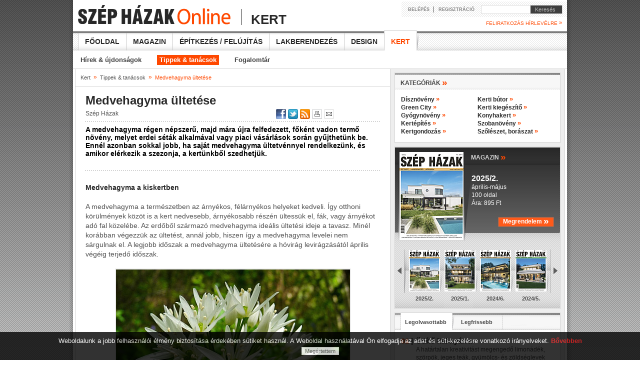

--- FILE ---
content_type: text/html; charset=iso-8859-2
request_url: https://www.szephazak.hu/kert-tippek/medvehagyma-ultetese/1060/
body_size: 8284
content:
<!DOCTYPE HTML PUBLIC "-//W3C//DTD HTML 4.01//EN" "http://www.w3.org/TR/html4/strict.dtd">
<html>

<head>
<!-- html_head start -->
<title>Medvehagyma ültetése - Szép Házak Online</title>
<meta name="keywords" content="kert,konyhakert,medvehagyma"><meta name="description" content="A medvehagyma régen népszerű, majd mára újra felfedezett, főként vadon termő növény, melyet erdei séták alkalmával vagy piaci vásárlások során gyűjthetünk be. Ennél azonban sokkal jobb, ha saját medvehagyma ültetvénnyel rendelkezünk, és amikor elérke..."><meta http-equiv="content-type" content="text/html; charset=iso-8859-2">
<meta name="viewport" content="width=1250">
<link rel="stylesheet" type="text/css" href="/styles.css?ver=20130503">
<link rel="stylesheet" type="text/css" href="/data/public/styles/style_60.css"><!--[if lte IE 6]><link rel="stylesheet" type="text/css" href="/styles_ie_old.css"><![endif]-->
<!--[if gte IE 8]><style type="text/css">TABLE,TABLE TD {border-collapse: separate;}</style><![endif]-->
<meta http-equiv="imagetoolbar" content="false">
<link rel="shortcut icon" href="/favicon.ico" type="image/x-icon">

<meta property="og:title" content="Medvehagyma ültetése - " />
<meta property="og:description" content="A medvehagyma régen népszerű, majd mára újra felfedezett, főként vadon termő növény, melyet erdei séták alkalmával vagy piaci vásárlások során gyűjthetünk be. Ennél azonban sokkal jobb, ha saját medvehagyma ültetvénnyel rendelkezünk, és amikor elérkezik a szezonja, a kertünkből szedhetjük. " /><meta property="og:image" content="http://www.szephazak.hu/image/?database_name=articles&database_id=1060&th=hlg" /><meta property="og:type" content="article" />
<meta property="og:site_name" content="Szép Házak Online" />
<meta property="og:url" content="http://www.szephazak.hu/kert-tippek/medvehagyma-ultetese/1060/" />

<!-- google start -->
<!-- Google tag (gtag.js) -->
<script async src="https://www.googletagmanager.com/gtag/js?id=G-NDJQZQ65EE"></script>
<script>
  window.dataLayer = window.dataLayer || [];
  function gtag(){dataLayer.push(arguments);}
  gtag('js', new Date());  gtag('config', 'G-NDJQZQ65EE');
</script>
<!-- google end -->

<!-- ads start -->
<script type="text/javascript" src="//hu.adocean.pl/files/js/ado.js"></script>
<script type="text/javascript">
/* (c)AdOcean 2003-2011 */
	if(typeof ado!=="object"){ado={};ado.config=ado.preview=ado.placement=ado.master=ado.slave=function(){};} 
	ado.config({mode: "old", xml: false, characterEncoding: true});
	ado.preview({enabled: true, emiter: "hu.adocean.pl", id: "BQ4FRvCO7Y4_g5UwuylnNvAfIlr.zF3P.Nnt8ZMuRaT.Z7"});
</script>

<script type="text/javascript">
	ado.master({id: 'bRqc8ALY7dlgShkq1ctW1csOY.UDmWL60vfjo3CKZpz.C7', server: 'hu.adocean.pl', keys: 'tippek, tanácsok,konyhakert,kert,konyhakert,medvehagyma' });
</script>
<!-- ads end -->

<!-- html_head end -->
</head>
<body>

<!-- HEADER START -->
<!-- common start -->
<script type="text/javascript" src="/inc/javascript/jquery/jquery.min.js"></script>
<script type="text/javascript" src="/inc/javascript/common.js"></script>
<script type="text/javascript">
	sitemap_id='131';
</script>
<script type="text/javascript" src="/inc/javascript/jquery.cookiesdirective.js"></script>

<script type="text/javascript">
	$(document).ready(function() {
		$.cookiesDirective({
			privacyPolicyUri: '/adatvedelmi-szabalyzat',
			duration: 30,
			message: 'Weboldalunk a jobb felhasználói élmény biztosítása érdekében sütiket használ. A Weboldal használatával Ön elfogadja az adat és süti-kezelésre vonatkozó irányelveket.  ',
			position: 'bottom', // top or bottom of viewport
		});
	});
</script>


<!-- common end -->

<!-- gallery start -->
<div id="img_large" class="img_large"><iframe name="img_large_frame" id="img_large_frame" src="" scrolling="no" frameborder="0" width="0" height="0"></iframe></div>
<script type="text/javascript">
	img_inline_params='';
</script>
<!-- gallery end -->

<!-- popup start -->
<script type="text/javascript" src="/inc/javascript/jquery/bpopup.js"></script>
<div id="bpopup_popup"></div>
<!-- popup end -->

<div class="dark"></div>
<center>
<div class="shadow">
	<center>
		<div class="top_banner">
			<div class="banner_bg">
				<table>
					<tr>
						<td class="banner_content_v">
						</td>
						<td>
							<div id="adoceanhuubgsduknga"></div>
							<script type="text/javascript">
								ado.slave('adoceanhuubgsduknga', {myMaster: 'bRqc8ALY7dlgShkq1ctW1csOY.UDmWL60vfjo3CKZpz.C7' });
							</script>
						</td>
					</tr>
				</table>
			</div>
		</div>
		<div class="top">
			<a href="/"><img src="/images/bg/logo.png" style="align:left;"></a>
			<img src="/images/bg/logo_side.png" style="align:left; margin-bottom:11px; margin-left:8px;">
			<div style="position:absolute; top:17px; left:330px;">
				<div class="supertitle">Kert</div>
			</div>
			<div class="login">
				<div class="login_padding">
					<div style="width:170px;">
						<form name="LoginForm" method="post" action="/misc/register.php">

							<input type="hidden" name="formaction" value="login_done">
							<input type="hidden" name="redirect" value="/kert-tippek/medvehagyma-ultetese/1060/?">
							<a href="javascript:void(0)" class="med" onclick="document.LoginForm.formaction.value='login';LoginForm.submit();">BELÉPÉS</a>&nbsp;&nbsp;|&nbsp;&nbsp;
							<a href="javascript:void(0)" class="med" onclick="document.LoginForm.formaction.value='register';LoginForm.submit();">REGISZTRÁCIÓ</a>
						</form>
					</div>
					<div class="search">
						<form action="/misc/search.php" id="cse-search-box" name="SearchForm" method="get">
						<input type="text" name="q" maxlength="64" class="search">
							<div class="keres" onclick="SearchForm.submit()">&nbsp;&nbsp;&nbsp;Keresés</div>
						</form>
					</div>
				</div>	
			</div>
			<div class="newsletter small highlight link" onclick="document.LoginForm.formaction.value='register';LoginForm.submit();">FELIRATKOZÁS HÍRLEVÉLRE <span class="raq">&raquo;</span></div>

		</div>			

		<div class="main_menu">
			<a href="/">Főoldal</a>
			<a href="/szep-hazak-magazin/">Magazin</a>
			<a href="/epites-felujitas/">Építkezés / felújítás</a>
			<a href="/lakberendezes/">Lakberendezés</a>
			<a href="/design/">Design</a>
			<a href="/kert/" class="active"><img src="/images/bg/menu_btn_a_vline.png"><img src="/images/bg/menu_btn_a_shadow.png">Kert</a>
		</div>
		<div class="divider"></div>
		<div class="sub_menu">
			<a href="/kert-hirek/">Hírek &amp; újdonságok</a>
			<a href="/kert-tippek/" class="active">Tippek &amp; tanácsok</a>
			<a href="/fogalomtar/">Fogalomtár</a>
		</div>

		<div class="h_line"></div>

		<table class="main">
			<tr>
				<td class="border"></td>
				<td class="content">
<!-- HEADER END -->


<div class="history"><a href="/kert/" class="light_grey_small">Kert</a>&nbsp;&nbsp;<span class="raq">&raquo;</span>&nbsp;&nbsp;<a href="/kert-tippek/" class="light_grey_small">Tippek &amp; tanácsok</a>&nbsp;&nbsp;<span class="raq">&raquo;</span>&nbsp;&nbsp;<span class="highlight">Medvehagyma ültetése</span></div>

<div class="h_line"></div>

<!-- SENDBYEMAIL -->
<!-- PRINTPAGE -->

<div class="main_content">
	<h1>Medvehagyma ültetése</h1>
	<div class="infobar">
		<div>Szép Házak</div>
					
<!-- END SENDBYEMAIL -->
<!-- END PRINTPAGE -->
		

<!-- SENDBYEMAIL -->
<!-- PRINTPAGE -->
	</div>
<!-- END SENDBYEMAIL -->
<!-- END PRINTPAGE -->
	<div class="infobar_right">
		<div id="fb-root"></div><script src="http://connect.facebook.net/hu_HU/all.js#appId=155145541239792&amp;xfbml=1"></script><div class="facebook_top"><fb:like href="http://www.szephazak.hu/kert-tippek/medvehagyma-ultetese/1060/" send="false" layout="button_count" width="96" action="recommend" show_faces="false" font="arial"></fb:like></div>

		<a href="javascript:void(0);" onclick="shareContent('facebook');"><img src="/images/icon/facebook_middle.png" title="Facebook"></a>
		<a href="javascript:void(0);" onclick="shareContent('twitter');"><img src="/images/icon/twitter_middle_blue.png" title="Twitter"></a>
		<a href="/rss/"><img src="/images/icon/rss_middle.png" title="RSS"></a>
		<a href="javascript:void(0);" onclick="shareContent('print');"><img src="/images/icon/print_middle_w.png" title="Nyomtatás"></a>
		<a href="javascript:void(0);" onclick="shareContent('email');"><img src="/images/icon/send_middle.png" title="Küldés e-mailben"></a>
	</div>
	
<!-- SENDBYEMAIL -->
<!-- PRINTPAGE -->
	
	<div class="divider"></div>
	<div class="dotted_line marg"></div>
	<div class="lead bigmarg">A medvehagyma régen népszerű, majd mára újra felfedezett, főként vadon termő növény, melyet erdei séták alkalmával vagy piaci vásárlások során gyűjthetünk be. Ennél azonban sokkal jobb, ha saját medvehagyma ültetvénnyel rendelkezünk, és amikor elérkezik a szezonja, a kertünkből szedhetjük. </div>
	<div class="dotted_line xlmarg"></div>
<!-- END SENDBYEMAIL -->
<!-- END PRINTPAGE -->
<!-- SENDBYEMAIL -->
<!-- PRINTPAGE -->

	<div class="text xlmarg">
		<h2>Medvehagyma a kiskertben</h2><br/> A medvehagyma a természetben az árnyékos, félárnyékos helyeket kedveli. Így otthoni körülmények közöt is a kert nedvesebb, árnyékosabb részén ültessük el, fák, vagy árnyékot adó fal közelébe. Az erdőből származó medvehagyma ideális ültetési ideje a tavasz. Minél korábban végezzük az ültetést, annál jobb, hiszen így a medvehagyma levelei nem sárgulnak el. A legjobb időszak a medvehagyma ültetésére a hóvirág levirágzásától április végéig terjedő időszak.<br/><br/><div class="img_inline_center"><img src="/image/?id=13501&th=x&ext=jpg&type=" alt="" name="img13501-" />Medvehagyma virágzáskor</div><br/> Amíg a medvehagyma levelei kicsik, néhány centisek, könnyű az új helyre ültetés. Április végére már bőven 30 cm-es a levelük, virágozni kezdenek,  ekkor &ndash; különösen, ha már meleg van &ndash; a levelek biztosan megsárgulnak átültetés után. Azt azonban tudnunk kell, hogy a növényt ez nem károsítja. Mivel hagymás növényről van szó, ezért semmi baja nem lesz tőle.<br/> Ültetés után a leveleket akár le is vághatjuk és elfogyaszthatjuk. A levelek egyébként maguktól elszáradnak, visszahúzódnak a földbe.<br/> <br/>A medvehagyma ajánlott ültetési mélysége 15 cm. Kert híján megpróbálhatjuk a balkonládás ültetést is, ha erkélyünk, teraszunk eléggé árnyas, ekkor azonban a siker nem garantált. A medvehagyma egyáltalán nem kényes a talajviszonyokra, nem kell hozzá speciális ültető közeg, sem műtrágya vagy tápoldat. A medvehagyma egyáltalán nem igényel gondozást.<br/><br/><div class="img_inline_center"><img src="/image/?id=13502&th=x&ext=jpg&type=" alt="" name="img13502-" />Vigyázzunk, mert a medvehagyma levelei hasonlítanak a gyöngyvirág mérgező<br/>leveleire</div><br/>Átültetés után 1-2 hétig naponta öntözzük meg, utána már azt sem kell. Ha szárazabb helyre ültettük, a melegebb nyári hónapokban gondoskodjunk a locsolásáról. Ha a medvehagyma a fűnyíró útjába esik, nem történik baj, hiszen a hagymák a föld alatt épségben vannak.<br/> <br/><h2>Medvehagyma szaporítása</h2><br/> A medvehagyma lassan szaporodik. Mellékgumókat növeszt, amiből majd újabb medvehagymák nőnek, és beporzott virágmagokat is hoz. Ezeket a magokat szedjük le és 1-2 cm mélyre ültessük el őket. Viszonylag gyorsan ki fognak kelni és icipici medvehagyma leveleket hoznak, majd néhány év alatt elérik a fogyasztható méretet.	</div><br>
	
<!-- END SENDBYEMAIL -->
<!-- END PRINTPAGE -->
	
	<div class="dotted_line dblbmarg"></div>
	<div class="labels_left"><b>Címkék:&nbsp;</b></div><div class="labels_right"><a href="/misc/search.php?labels=kert" class="rev">kert</a>&nbsp;| <a href="/misc/search.php?labels=konyhakert" class="rev">konyhakert</a>&nbsp;| <a href="/misc/search.php?labels=medvehagyma" class="rev">medvehagyma</a></div>	<div class="divider bmarg"></div>

	<iframe src="http://www.facebook.com/plugins/like.php?href=http://www.szephazak.hu/kert-tippek/medvehagyma-ultetese/1060/&amp;locale=hu_HU&amp;layout=standard&amp;show_faces=false&amp;width=400&amp;action=recommend&amp;font&amp;colorscheme=light&amp;height=35" scrolling="no" frameborder="0" style="border:none; overflow:hidden; width:400px; height:35px; float:left;" allowTransparency="true"></iframe>
	<div class="infobar_right marg">
		<div class="google"><g:plusone size="medium" annotation="none" href="http://www.szephazak.hu/kert-tippek/medvehagyma-ultetese/1060/"></g:plusone></div><script type="text/javascript" src="https://apis.google.com/js/plusone.js">{lang: 'hu'}</script>
		<a href="javascript:void(0);" onclick="shareContent('facebook');"><img src="/images/icon/facebook_big.png" title="Facebook"></a>
		<a href="javascript:void(0);" onclick="shareContent('twitter');"><img src="/images/icon/twitter_big_blue.png" title="Twitter"></a>
		<a href="/rss/"><img src="/images/icon/rss_big.gif" title="RSS"></a>	
		<a href="javascript:void(0);" onclick="shareContent('print');"><img src="/images/icon/print_big_w.gif" title="Nyomtatás"></a>
		<a href="javascript:void(0);" onclick="shareContent('email');"><img src="/images/icon/send_big_w.gif" title="Küldés e-mailben"></a>
	</div>

	<div class="divider"></div>
</div>

<!-- fórum -->
<iframe name="comment_forum" id="comment_forum" src="comment_forum.php?forum_topics_id=0&database_id=1060&forum_forbidden=&lstresults=1" frameborder="0" class="comment_forum" scrolling="no"></iframe>
<br><br>

<!-- FOOTER START -->

				</td>
				<td class="border"></td>
				<td class="right">

<!-- kategóriák -->
		<div class="sidebox">
			<div class="box_header"><div class="title">KATEGÓRIÁK <span class="raq_nolink">&raquo;</span></div></div>
			<div class="text">
				<div class="right_half_box">
				
				<a href="/kert-tippek/disznoveny/0/index.php?categories_id=1149" class="big">Dísznövény <span class="raq">&raquo;</span></a><br>
				
				<a href="/kert-tippek/green-city/0/index.php?categories_id=1281" class="big">Green City <span class="raq">&raquo;</span></a><br>
				
				<a href="/kert-tippek/gyogynoveny/0/index.php?categories_id=1183" class="big">Gyógynövény <span class="raq">&raquo;</span></a><br>
				
				<a href="/kert-tippek/kertepites/0/index.php?categories_id=856" class="big">Kertépítés <span class="raq">&raquo;</span></a><br>
				
				<a href="/kert-tippek/kertgondozas/0/index.php?categories_id=1184" class="big">Kertgondozás <span class="raq">&raquo;</span></a><br>
				</div><div class="right_half_box">
				
				<a href="/kert-tippek/kerti-butor/0/index.php?categories_id=1202" class="big">Kerti bútor <span class="raq">&raquo;</span></a><br>
				
				<a href="/kert-tippek/kerti-kiegeszito/0/index.php?categories_id=1203" class="big">Kerti kiegészítő <span class="raq">&raquo;</span></a><br>
				
				<a href="/kert-tippek/konyhakert/0/index.php?categories_id=1188" class="big">Konyhakert <span class="raq">&raquo;</span></a><br>
				
				<a href="/kert-tippek/szobanoveny/0/index.php?categories_id=1152" class="big">Szobanövény <span class="raq">&raquo;</span></a><br>
				
				<a href="/kert-tippek/szoleszet-boraszat/0/index.php?categories_id=1269" class="big">Szőlészet, borászat <span class="raq">&raquo;</span></a><br>
				
				</div><br>
				<div class="divider"></div>	
			</div>
		</div>





<!-- magazin -->

					<div class="sidebox">
						<div class="magazin_full">
							<a href="/szep-hazak-magazin/20252/123/index.php?magazin_id=123"><img src="/image/?id=19517&ext=jpg&th=ma" class="main"></a>
							<div class="magazin_box_title link" onclick="document.location='/szep-hazak-magazin/20252/123/index.php?magazin_id=123'">MAGAZIN <span class="raq">&raquo;</span></div>
							<div class="descript">
								<span onclick="document.location='/szep-hazak-magazin/20252/123/index.php?magazin_id=123'">
									<span class="mtitle">2025/2.</span><br>
									április-május<br/>100 oldal<br>
									Ára: 895 Ft<br><br>								</span>
								<div class="button_orange_order" style="height:18px;" onclick="document.location='/elofizetes/'"><div style="float:left; position:relative; top:-2px; font-size:12px;">Megrendelem <span class="raq_extra" style="position:relative; top:1px;">&raquo;</span></div></div>
							</div>
							<img src="/images/spacer.gif" onclick="magazin_scroll(-1,'');" class="magazin_arrow_left">
							<img src="/images/spacer.gif" onclick="magazin_scroll(+1,'');" class="magazin_arrow_right">
							<div id="magazin_scroll" class="small_imgs">

			
								<div class="link" onclick="document.location='/szep-hazak-magazin/20252/123/index.php?magazin_id=123';"><img src="/image/?id=19517&ext=jpg&th=xsl" width="62" height="83"><span >2025/2.</span></div>
			
								<div class="link" onclick="document.location='/szep-hazak-magazin/20251/122/index.php?magazin_id=122';"><img src="/image/?id=19484&ext=jpg&th=xsl" width="62" height="83"><span >2025/1.</span></div>
			
								<div class="link" onclick="document.location='/szep-hazak-magazin/20246/121/index.php?magazin_id=121';"><img src="/image/?id=19437&ext=jpg&th=xsl" width="62" height="83"><span >2024/6.</span></div>
			
								<div class="link" onclick="document.location='/szep-hazak-magazin/20245/120/index.php?magazin_id=120';"><img src="/image/?id=19436&ext=jpg&th=xsl" width="62" height="83"><span >2024/5.</span></div>
							
							</div>
						</div>
					</div>
<!-- leg-leg -->

					<div class="sidebox">
						<div id="news_fresh_top" class="most news_top">
							<div class="title1" onclick="news('top');">Legolvasottabb</div>
							<div class="title2" onclick="news('fresh');">Legfrissebb</div>
						</div>
	<!-- legolvasottabb -->
						<div  id="news_top">
							<div id="content_news_top">
	<div class="text nopadding">
		<a href="/kert-tippek/udito-ital-nyarra/619/" class="title_more"><div class="ol_left_wide link"><span class="highlight">01</span> | &nbsp;</div><div class="link ol_right_wide">Üdítő ital nyárra</div></a><br>
		<div class="text_more">A határtalan kreativitást megengedő limonádék, szörpök, jeges teák, gyümölcs- és zöldséglevek mindenkit felfrissítenek a nyári kánikulában.&nbsp;<a href="/kert-tippek/udito-ital-nyarra/619/"><span class="raq">&raquo;</span></a></div>
		<div class="dotted_line"></div>
	</div>
	<div class="text">
		<div class="divider_high"><div class="ol_left"><a href="/kert-tippek/nyari-idoszak-a-hoszigetelt-lakotelikertben/1358/" class="big">02 | </div><div class="ol_right_side">Nyári időszak a hőszigetelt lakótélikertben</a></div></div><br>
		<div class="divider_high"><div class="ol_left"><a href="/kert-tippek/tavaszi-tanacsok-a-kert-tavaszi-felkeszitesere/1349/" class="big">03 | </div><div class="ol_right_side">Tavaszi tanácsok a kert tavaszi felkészítésére. </a></div></div><br>
		<div class="divider_high"><div class="ol_left"><a href="/kert-tippek/egy-okos-otthon-kertjebe-okos-funyiro-dukal/1339/" class="big">04 | </div><div class="ol_right_side">Egy okos otthon kertjébe okos fűnyíró dukál</a></div></div><br>
		<div class="divider_high"><div class="ol_left"><a href="/kert-tippek/miert-helyes-dontes-az-univerzalis-tapoldat-valasztasa/1350/" class="big">05 | </div><div class="ol_right_side">Miért helyes döntés, az univerzális tápoldat választása?</a></div></div><br>
		<div class="divider_high"><div class="ol_left"><a href="/kert-tippek/a-hosszan-tarto-viragzuhatag/1360/" class="big">06 | </div><div class="ol_right_side">A hosszan tartó virágzuhatag</a></div></div><br>
		<div class="divider_high"><div class="ol_left"><a href="/kert-tippek/60-eve-a-hobbykerteszek-szolgalataban-a-nev-kotelez/1361/" class="big">07 | </div><div class="ol_right_side">60-éve a hobbykertészek szolgálatában. A név kötelez!</a></div></div><br>
	</div>
	<br>
							</div>
						</div>


	<!-- legfrissebb -->
						<div  id="news_fresh" style="display:none">
							<div id="content_news_fresh">
	<div class="text nopadding">

		<a href="/kert-tippek/60-eve-a-hobbykerteszek-szolgalataban-a-nev-kotelez/1361/" class="title_more"><div class="ol_left_wide link"><span class="highlight">01</span> | &nbsp;</div><div class="link ol_right_wide">60-éve a hobbykertészek szolgálatában. A név kötelez!</div></a><br>
		<div class="text_more">A Wuxal egy jól csengő, ismert márkanév a hobbi- és a profi kertészek számára egyaránt. &nbsp;<a href="/kert-tippek/60-eve-a-hobbykerteszek-szolgalataban-a-nev-kotelez/1361/"><span class="raq">&raquo;</span></a></div>
		<div class="dotted_line"></div>
	</div>
	<div class="text">
		<div class="divider_high"><a href="/kert-tippek/a-hosszan-tarto-viragzuhatag/1360/" class="big"><div class="ol_left link">02 | </div><div class="ol_right_side link">A hosszan tartó virágzuhatag</div></a></div><br>
		<div class="divider_high"><a href="/kert-tippek/nyari-idoszak-a-hoszigetelt-lakotelikertben/1358/" class="big"><div class="ol_left link">03 | </div><div class="ol_right_side link">Nyári időszak a hőszigetelt lakótélikertben</div></a></div><br>
		<div class="divider_high"><a href="/kert-tippek/extran-zold-orokzoldek/1357/" class="big"><div class="ol_left link">04 | </div><div class="ol_right_side link">Extrán zöld örökzöldek</div></a></div><br>
		<div class="divider_high"><a href="/kert-tippek/miert-helyes-dontes-az-univerzalis-tapoldat-valasztasa/1350/" class="big"><div class="ol_left link">05 | </div><div class="ol_right_side link">Miért helyes döntés, az univerzális tápoldat választása?</div></a></div><br>
		<div class="divider_high"><a href="/kert-tippek/tavaszi-tanacsok-a-kert-tavaszi-felkeszitesere/1349/" class="big"><div class="ol_left link">06 | </div><div class="ol_right_side link">Tavaszi tanácsok a kert tavaszi felkészítésére. </div></a></div><br>
		<div class="divider_high"><a href="/kert-tippek/egy-okos-otthon-kertjebe-okos-funyiro-dukal/1339/" class="big"><div class="ol_left link">07 | </div><div class="ol_right_side link">Egy okos otthon kertjébe okos fűnyíró dukál</div></a></div><br>
	
	</div>
	<br>								

							</div>
						</div>
					</div>
<!-- facebook kert blog -->
<div class="sidebox">
	<div class="box_header"><div class="title">FACEBOOK <span class="raq_nolink">&raquo;</span></div></div>
	<iframe src="http://www.facebook.com/plugins/likebox.php?href=http%3A%2F%2Fwww.facebook.com%2Fkertblog&amp;width=330&amp;colorscheme=light&amp;show_faces=true&amp;border_color=%23FFFFFF&amp;stream=false&amp;header=false&amp;height=257" scrolling="no" frameborder="0" style="border:none; overflow:hidden; width:330px; height:257px;" allowTransparency="true"></iframe>
</div>

<!-- ajánló2 -->
					<div class="sidebox">
						<div class="box_header"><div class="title">AJÁNLÓ <span class="raq_nolink">&raquo;</span></div></div>
						<div class="text">
							<a href="/kert-tippek/miert-helyes-dontes-az-univerzalis-tapoldat-valasztasa/1350/" class="title_more">Miért helyes döntés, az univerzális tápoldat választása?</a><br>
							<div class="tmarg">
								<a href="/kert-tippek/miert-helyes-dontes-az-univerzalis-tapoldat-valasztasa/1350/"><img src="/image/?id=19020&ext=jpg&th=sm" class="img block list"></a>
								<div class="list_text">
								Miért helyes döntés, az univerzális tápoldat választása?							</div><br></div>
							<div class="divider"></div>
							<div class="dotted_line hmarg"></div>
							<div class="divider_high"><div class="ul_left"><img src="/images/bg/ul_dot.gif" class="block"></div><div class="ul_right_side bxsmarg"><a href="/kert-tippek/tavaszi-tanacsok-a-kert-tavaszi-felkeszitesere/1349/" class="big">Tavaszi tanácsok a kert tavaszi felkészítésére. </a></div></div><br>
							<div class="divider_high"><div class="ul_left"><img src="/images/bg/ul_dot.gif" class="block"></div><div class="ul_right_side bxsmarg"><a href="/kert-tippek/miert-erdemes-osszel-ultetni/1153/" class="big">Miért érdemes ősszel ültetni?  </a></div></div><br>
							<div class="divider_high"><div class="ul_left"><img src="/images/bg/ul_dot.gif" class="block"></div><div class="ul_right_side bxsmarg"><a href="/kert-tippek/otthon-a-kertben/1144/" class="big">Otthon a kertben</a></div></div><br>
							<div class="divider_high"><div class="ul_left"><img src="/images/bg/ul_dot.gif" class="block"></div><div class="ul_right_side bxsmarg"><a href="/kert-hirek/varepito-palyazat-2014/1114/" class="big">Várépítő pályázat 2014</a></div></div><br>
							<div class="divider_high"><div class="ul_left"><img src="/images/bg/ul_dot.gif" class="block"></div><div class="ul_right_side bxsmarg"><a href="/kert-hirek/construma-kert-2013/1051/" class="big">CONSTRUMA KERT 2013</a></div></div><br>
							<div class="divider_high"><div class="ul_left"><img src="/images/bg/ul_dot.gif" class="block"></div><div class="ul_right_side bxsmarg"><a href="/kert-hirek/konyvajanlo-a-mezogazda-kiadotol/894/" class="big">Könyvajánló a Mezőgazda Kiadótól</a></div></div><br>
							<div class="divider" style="height:9px;"></div>
						</div>
					</div>









<!-- címkefelhő -->

					<div class="sidebox">
						<div class="box_header"><div class="title">CÍMKEFELHŐ <span class="raq_nolink">&raquo;</span></div></div>
						<div class="text label_cloud">

						</div>
					</div>
<!-- galéria -->
		<div class="sidebox">
			<div class="box_header"><div class="title upper" id="collection_position_right_box_0_0"><a href="/hazak/"><span id="collection_element_title">Házak / Lakások</span> <span class="raq">&raquo;</span></a></div></div>

			<div id="gallery_r" class="gallery_r">

				<img id="gallery_r_img1" src="/image/?id=18591&ext=jpg&th=vid" class="link" style="display:">

				<img id="gallery_r_img2" src="/image/?id=18513&ext=jpg&th=vid" class="link" style="display:none">

				<img id="gallery_r_img3" src="/image/?id=18446&ext=jpg&th=vid" class="link" style="display:none">

				<img id="gallery_r_img4" src="/image/?id=18334&ext=jpg&th=vid" class="link" style="display:none">

				<img id="gallery_r_img5" src="/image/?id=18330&ext=jpg&th=vid" class="link" style="display:none">
				<div class="legend">
					<div class="text">

						<div id="gallery_r_legend1" style="display: block" link="showGallery(0,'magazin_articles','828')">
							<span class="title_white highlight">Transzparencia</span><br>
							A balaton-parti nyaralónál a kő mellett nem hiányozhattak a faburkolatok sem, részint burkolatk...						</div>
						<div id="gallery_r_legend2" style="display: none" link="showGallery(0,'magazin_articles','802')">
							<span class="title_white highlight">Miami hangulat</span><br>
							A neves építésziroda tervezői a családi házat úgy alkották meg, hogy a fenyők uralta csodálatos...						</div>
						<div id="gallery_r_legend3" style="display: none" link="showGallery(0,'magazin_articles','785')">
							<span class="title_white highlight">Horizontális hangsúlyok</span><br>
							Az egyszerűségre törekvő tömegformálású és homlokzatképzésű többlakásos épület tökéletesen ille...						</div>
						<div id="gallery_r_legend4" style="display: none" link="showGallery(0,'magazin_articles','775')">
							<span class="title_white highlight">Térbeli játék Sydneyben</span><br>
							Neves építészek együttműködésével jött létre a fenomális helyszínhez méltó alkotás, amely moder...						</div>
						<div id="gallery_r_legend5" style="display: none" link="showGallery(0,'magazin_articles','774')">
							<span class="title_white highlight">Fúzió a tájjal</span><br>
							Az egyszintes épületben az eltérő szélességű traktusokkal speciális térszervezés jött létre, am...						</div>
					</div>
				</div>

			</div>
		</div>

		<script type="text/javascript">changePromo('gallery_r',0);</script>



					<div class="right_margin"></div>
				</td>
				<td class="border"></td>
			</tr>
		</table>

		<table class="footer">
			<tr>
				<td>
					<a href="/"><img src="/images/bg/logo_grey.gif"></a>
				</td>
			</tr>
			<tr class="line"><td></td></tr>
			<tr>
				<td>
					<div class="text">
					<table>
						<tr>
							<td class="footer_td">
								<div class="bottom_menu">
									<a href="/">Főoldal</a><br>
									<a href="/hazak/">Házak</a><br>
									<a href="/lakasok/">Lakások</a><br>
									<a href="/elofizetes/">Megrendelés</a><br>
								</div>
							</td>
							<td class="footer_td">
								<div class="bottom_menu">
									<a href="/szep-hazak-magazin/">Magazin</a><br>
									<a href="/aktualis-szam/">Aktuális szám</a><br>
									<a href="/korabbi-szamok/">Korábbi számok</a><br>
									<a href="/elofizetes/">Megrendelés</a><br>
									<a href="/hazak/">Házak</a><br>
									<a href="/lakasok/">Lakások</a><br>
								</div>
							</td>
							<td class="footer_td">
								<div class="bottom_menu">
									<a href="/epites-felujitas/">Építkezés / felújítás</a><br>
									<a href="/epitoipari-hirek/">Hírek &amp; újdonságok</a><br>
									<a href="/epites-felujitas-tanacsok/">Építkezési tanácsok</a><br>
								</div>
							</td>
							<td class="footer_td">
								<div class="bottom_menu">
									<a href="/lakberendezes/">Lakberendezés</a><br>
									<a href="/lakberendezesi-esemenyek/">Hírek &amp; újdonságok</a><br>
									<a href="/lakberendezesi-tippek/">Lakberendezési tippek</a><br>
								</div>
							</td>
							<td class="footer_td">
								<div class="bottom_menu">
									<a href="/design/">Design</a><br>
									<a href="/csaladi-haz/">Családi ház</a><br>
									<a href="/enterior/">Enteriőr</a><br>
									<a href="/epulet/">Épület</a><br>
									<a href="/butor-design/">Bútor / tárgy</a><br>
									<a href="/etterem-design/">Étterem / bár</a><br>
									<a href="/hotel-design/">Hotel</a><br>
									<a href="/shop-design/">Shop</a><br>
									<a href="/iroda-design/">Iroda</a><br>
								</div>
							</td>
							<td class="footer_td">
								<div class="bottom_menu">
									<a href="/kert/">Kert</a><br>
									<a href="/kert-hirek/">Hírek &amp; újdonságok</a><br>
									<a href="/kert-tippek/">Tippek &amp; tanácsok</a><br>
									<a href="/fogalomtar/">Fogalomtár</a><br>
								</div>
							</td>
						</tr>
					</table>					
					</div>
				</td>
			</tr>
			<tr class="line"><td></td></tr>
			<tr>
				<td>
					<div class="text text_bottom">					
						<a href="/impresszum/" class="med">Impresszum</a>&nbsp;&nbsp;&nbsp;|&nbsp;&nbsp;&nbsp;						<a href="/elerhetosegek/" class="med">Kapcsolat</a>&nbsp;&nbsp;&nbsp;|&nbsp;&nbsp;&nbsp;						<a href="/mediaajanlat/" class="med">Médiaajánlat</a>&nbsp;&nbsp;&nbsp;|&nbsp;&nbsp;&nbsp;						<a href="/elofizetes/" class="med">Megrendelés</a>&nbsp;&nbsp;&nbsp;|&nbsp;&nbsp;&nbsp;						<a href="/szerzoi-jogok/" class="med">Szerzői jogok</a>&nbsp;&nbsp;&nbsp;|&nbsp;&nbsp;&nbsp;						<a href="" class="med">Adatvédelem</a>&nbsp;&nbsp;&nbsp;|&nbsp;&nbsp;&nbsp;						<a href="/adatvedelmi-szabalyzat/" class="med">Adatvédelmi szabályzat</a>&nbsp;&nbsp;&nbsp;|&nbsp;&nbsp;&nbsp;						<a href="/rss/" class="med">RSS</a>					</div>					
				</td>
			</tr>
		</table>
	</center>
</div>
</center>
<!-- FOOTER END -->

</body>
</html>

--- FILE ---
content_type: text/html; charset=iso-8859-2
request_url: https://www.szephazak.hu/kert-tippek/medvehagyma-ultetese/1060/comment_forum.php?forum_topics_id=0&database_id=1060&forum_forbidden=&lstresults=1
body_size: 489
content:
<!DOCTYPE HTML PUBLIC "-//W3C//DTD HTML 4.01//EN" "http://www.w3.org/TR/html4/strict.dtd">
<html>

<head>
<link rel="stylesheet" type="text/css" href="/styles.css">
</head>

<body class="iframe">
<div id="comment_forum" style="height:100%;">
	<div class="box_header_full">
		<div class="title">HOZZÁSZÓLÁSOK</div>
		<div class="button" onclick="parent.document.location='comment.php?forum_topics_id=0&database_id=1060&forum_forbidden=&lstresults=1'">Szóljon hozzá!</div>
	</div>
	
	<div class="main_content">
			Legyen Ön az első, aki hozzászól!
		</div>	
	</div>

</div>
<script type="text/javascript">
	parent.document.getElementById('comment_forum').style.height=document.getElementById('comment_forum').offsetHeight + 21 + 'px';
</script>
</body>

</html>

--- FILE ---
content_type: text/html; charset=utf-8
request_url: https://accounts.google.com/o/oauth2/postmessageRelay?parent=https%3A%2F%2Fwww.szephazak.hu&jsh=m%3B%2F_%2Fscs%2Fabc-static%2F_%2Fjs%2Fk%3Dgapi.lb.en.2kN9-TZiXrM.O%2Fd%3D1%2Frs%3DAHpOoo_B4hu0FeWRuWHfxnZ3V0WubwN7Qw%2Fm%3D__features__
body_size: 161
content:
<!DOCTYPE html><html><head><title></title><meta http-equiv="content-type" content="text/html; charset=utf-8"><meta http-equiv="X-UA-Compatible" content="IE=edge"><meta name="viewport" content="width=device-width, initial-scale=1, minimum-scale=1, maximum-scale=1, user-scalable=0"><script src='https://ssl.gstatic.com/accounts/o/2580342461-postmessagerelay.js' nonce="RE6fY2C3L6c_KmupyfeL8w"></script></head><body><script type="text/javascript" src="https://apis.google.com/js/rpc:shindig_random.js?onload=init" nonce="RE6fY2C3L6c_KmupyfeL8w"></script></body></html>